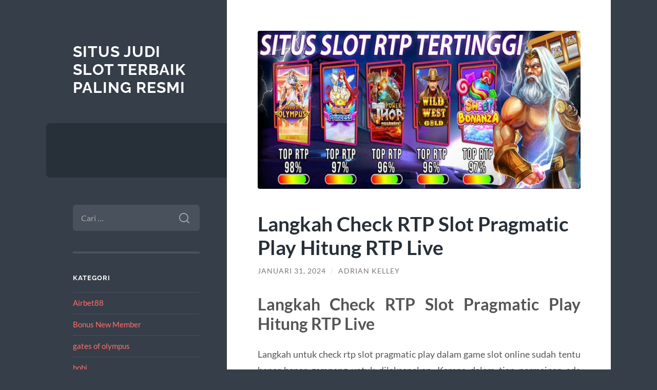

--- FILE ---
content_type: text/html; charset=UTF-8
request_url: https://boswatches.com/langkah-check-rtp-slot-pragmatic-play-hitung-rtp-live/
body_size: 12304
content:
<!DOCTYPE html>

<html lang="id">

	<head>

		<meta charset="UTF-8">
		<meta name="viewport" content="width=device-width, initial-scale=1.0" >

		<link rel="profile" href="https://gmpg.org/xfn/11">

		<script type="text/javascript">
/* <![CDATA[ */
(()=>{var e={};e.g=function(){if("object"==typeof globalThis)return globalThis;try{return this||new Function("return this")()}catch(e){if("object"==typeof window)return window}}(),function({ampUrl:n,isCustomizePreview:t,isAmpDevMode:r,noampQueryVarName:o,noampQueryVarValue:s,disabledStorageKey:i,mobileUserAgents:a,regexRegex:c}){if("undefined"==typeof sessionStorage)return;const d=new RegExp(c);if(!a.some((e=>{const n=e.match(d);return!(!n||!new RegExp(n[1],n[2]).test(navigator.userAgent))||navigator.userAgent.includes(e)})))return;e.g.addEventListener("DOMContentLoaded",(()=>{const e=document.getElementById("amp-mobile-version-switcher");if(!e)return;e.hidden=!1;const n=e.querySelector("a[href]");n&&n.addEventListener("click",(()=>{sessionStorage.removeItem(i)}))}));const g=r&&["paired-browsing-non-amp","paired-browsing-amp"].includes(window.name);if(sessionStorage.getItem(i)||t||g)return;const u=new URL(location.href),m=new URL(n);m.hash=u.hash,u.searchParams.has(o)&&s===u.searchParams.get(o)?sessionStorage.setItem(i,"1"):m.href!==u.href&&(window.stop(),location.replace(m.href))}({"ampUrl":"https:\/\/boswatches.com\/langkah-check-rtp-slot-pragmatic-play-hitung-rtp-live\/?amp=1","noampQueryVarName":"noamp","noampQueryVarValue":"mobile","disabledStorageKey":"amp_mobile_redirect_disabled","mobileUserAgents":["Mobile","Android","Silk\/","Kindle","BlackBerry","Opera Mini","Opera Mobi"],"regexRegex":"^\\\/((?:.|\\n)+)\\\/([i]*)$","isCustomizePreview":false,"isAmpDevMode":false})})();
/* ]]> */
</script>
<meta name='robots' content='index, follow, max-image-preview:large, max-snippet:-1, max-video-preview:-1' />
	<style>img:is([sizes="auto" i], [sizes^="auto," i]) { contain-intrinsic-size: 3000px 1500px }</style>
	
	<!-- This site is optimized with the Yoast SEO plugin v26.8 - https://yoast.com/product/yoast-seo-wordpress/ -->
	<title>Langkah Check RTP Slot Pragmatic Play Hitung RTP Live - Situs Judi Slot Terbaik Paling Resmi</title>
	<link rel="canonical" href="https://boswatches.com/langkah-check-rtp-slot-pragmatic-play-hitung-rtp-live/" />
	<meta property="og:locale" content="id_ID" />
	<meta property="og:type" content="article" />
	<meta property="og:title" content="Langkah Check RTP Slot Pragmatic Play Hitung RTP Live - Situs Judi Slot Terbaik Paling Resmi" />
	<meta property="og:description" content="Langkah Check RTP Slot Pragmatic Play Hitung RTP Live Langkah untuk check rtp slot pragmatic play dalam game slot online sudah tentu benar-benar gampang untuk dilaksanakan, Karena dalam tiap permainan ada informasi persoalan tingkat prosentase rtp live Tertinggi. Misalnya seperti sisi informasi yang berada di situs RTP Live kami. Perlu buat anda kenali memang susah bila [&hellip;]" />
	<meta property="og:url" content="https://boswatches.com/langkah-check-rtp-slot-pragmatic-play-hitung-rtp-live/" />
	<meta property="og:site_name" content="Situs Judi Slot Terbaik Paling Resmi" />
	<meta property="article:published_time" content="2024-01-30T18:12:55+00:00" />
	<meta property="article:modified_time" content="2024-01-30T18:12:56+00:00" />
	<meta property="og:image" content="https://boswatches.com/wp-content/uploads/2024/01/live.jpg" />
	<meta property="og:image:width" content="928" />
	<meta property="og:image:height" content="455" />
	<meta property="og:image:type" content="image/jpeg" />
	<meta name="author" content="Adrian Kelley" />
	<meta name="twitter:card" content="summary_large_image" />
	<meta name="twitter:label1" content="Ditulis oleh" />
	<meta name="twitter:data1" content="Adrian Kelley" />
	<meta name="twitter:label2" content="Estimasi waktu membaca" />
	<meta name="twitter:data2" content="5 menit" />
	<script type="application/ld+json" class="yoast-schema-graph">{"@context":"https://schema.org","@graph":[{"@type":"Article","@id":"https://boswatches.com/langkah-check-rtp-slot-pragmatic-play-hitung-rtp-live/#article","isPartOf":{"@id":"https://boswatches.com/langkah-check-rtp-slot-pragmatic-play-hitung-rtp-live/"},"author":{"name":"Adrian Kelley","@id":"http://boswatches.com/#/schema/person/8d80c12b362a355b6ca8a46ef1cd5fac"},"headline":"Langkah Check RTP Slot Pragmatic Play Hitung RTP Live","datePublished":"2024-01-30T18:12:55+00:00","dateModified":"2024-01-30T18:12:56+00:00","mainEntityOfPage":{"@id":"https://boswatches.com/langkah-check-rtp-slot-pragmatic-play-hitung-rtp-live/"},"wordCount":699,"image":{"@id":"https://boswatches.com/langkah-check-rtp-slot-pragmatic-play-hitung-rtp-live/#primaryimage"},"thumbnailUrl":"https://boswatches.com/wp-content/uploads/2024/01/live.jpg","keywords":["rtp","rtp slot","rtp slot gacor hari ini","rtp slot tertinggi","slot rtp tertinggi"],"articleSection":["Main"],"inLanguage":"id"},{"@type":"WebPage","@id":"https://boswatches.com/langkah-check-rtp-slot-pragmatic-play-hitung-rtp-live/","url":"https://boswatches.com/langkah-check-rtp-slot-pragmatic-play-hitung-rtp-live/","name":"Langkah Check RTP Slot Pragmatic Play Hitung RTP Live - Situs Judi Slot Terbaik Paling Resmi","isPartOf":{"@id":"http://boswatches.com/#website"},"primaryImageOfPage":{"@id":"https://boswatches.com/langkah-check-rtp-slot-pragmatic-play-hitung-rtp-live/#primaryimage"},"image":{"@id":"https://boswatches.com/langkah-check-rtp-slot-pragmatic-play-hitung-rtp-live/#primaryimage"},"thumbnailUrl":"https://boswatches.com/wp-content/uploads/2024/01/live.jpg","datePublished":"2024-01-30T18:12:55+00:00","dateModified":"2024-01-30T18:12:56+00:00","author":{"@id":"http://boswatches.com/#/schema/person/8d80c12b362a355b6ca8a46ef1cd5fac"},"breadcrumb":{"@id":"https://boswatches.com/langkah-check-rtp-slot-pragmatic-play-hitung-rtp-live/#breadcrumb"},"inLanguage":"id","potentialAction":[{"@type":"ReadAction","target":["https://boswatches.com/langkah-check-rtp-slot-pragmatic-play-hitung-rtp-live/"]}]},{"@type":"ImageObject","inLanguage":"id","@id":"https://boswatches.com/langkah-check-rtp-slot-pragmatic-play-hitung-rtp-live/#primaryimage","url":"https://boswatches.com/wp-content/uploads/2024/01/live.jpg","contentUrl":"https://boswatches.com/wp-content/uploads/2024/01/live.jpg","width":928,"height":455},{"@type":"BreadcrumbList","@id":"https://boswatches.com/langkah-check-rtp-slot-pragmatic-play-hitung-rtp-live/#breadcrumb","itemListElement":[{"@type":"ListItem","position":1,"name":"Home","item":"http://boswatches.com/"},{"@type":"ListItem","position":2,"name":"Langkah Check RTP Slot Pragmatic Play Hitung RTP Live"}]},{"@type":"WebSite","@id":"http://boswatches.com/#website","url":"http://boswatches.com/","name":"Situs Judi Slot Terbaik Paling Resmi","description":"","potentialAction":[{"@type":"SearchAction","target":{"@type":"EntryPoint","urlTemplate":"http://boswatches.com/?s={search_term_string}"},"query-input":{"@type":"PropertyValueSpecification","valueRequired":true,"valueName":"search_term_string"}}],"inLanguage":"id"},{"@type":"Person","@id":"http://boswatches.com/#/schema/person/8d80c12b362a355b6ca8a46ef1cd5fac","name":"Adrian Kelley","image":{"@type":"ImageObject","inLanguage":"id","@id":"http://boswatches.com/#/schema/person/image/","url":"https://secure.gravatar.com/avatar/10d2f1d25dc62da39e24ac8f92f6a326097ca156937efcef1831d9cee1d6ae99?s=96&d=mm&r=g","contentUrl":"https://secure.gravatar.com/avatar/10d2f1d25dc62da39e24ac8f92f6a326097ca156937efcef1831d9cee1d6ae99?s=96&d=mm&r=g","caption":"Adrian Kelley"},"sameAs":["http://boswatches.com"],"url":"https://boswatches.com/author/webmaster/"}]}</script>
	<!-- / Yoast SEO plugin. -->


<link rel="alternate" type="application/rss+xml" title="Situs Judi Slot Terbaik Paling Resmi &raquo; Feed" href="https://boswatches.com/feed/" />
<link rel="alternate" type="application/rss+xml" title="Situs Judi Slot Terbaik Paling Resmi &raquo; Umpan Komentar" href="https://boswatches.com/comments/feed/" />
<script type="text/javascript">
/* <![CDATA[ */
window._wpemojiSettings = {"baseUrl":"https:\/\/s.w.org\/images\/core\/emoji\/16.0.1\/72x72\/","ext":".png","svgUrl":"https:\/\/s.w.org\/images\/core\/emoji\/16.0.1\/svg\/","svgExt":".svg","source":{"concatemoji":"https:\/\/boswatches.com\/wp-includes\/js\/wp-emoji-release.min.js?ver=6.8.3"}};
/*! This file is auto-generated */
!function(s,n){var o,i,e;function c(e){try{var t={supportTests:e,timestamp:(new Date).valueOf()};sessionStorage.setItem(o,JSON.stringify(t))}catch(e){}}function p(e,t,n){e.clearRect(0,0,e.canvas.width,e.canvas.height),e.fillText(t,0,0);var t=new Uint32Array(e.getImageData(0,0,e.canvas.width,e.canvas.height).data),a=(e.clearRect(0,0,e.canvas.width,e.canvas.height),e.fillText(n,0,0),new Uint32Array(e.getImageData(0,0,e.canvas.width,e.canvas.height).data));return t.every(function(e,t){return e===a[t]})}function u(e,t){e.clearRect(0,0,e.canvas.width,e.canvas.height),e.fillText(t,0,0);for(var n=e.getImageData(16,16,1,1),a=0;a<n.data.length;a++)if(0!==n.data[a])return!1;return!0}function f(e,t,n,a){switch(t){case"flag":return n(e,"\ud83c\udff3\ufe0f\u200d\u26a7\ufe0f","\ud83c\udff3\ufe0f\u200b\u26a7\ufe0f")?!1:!n(e,"\ud83c\udde8\ud83c\uddf6","\ud83c\udde8\u200b\ud83c\uddf6")&&!n(e,"\ud83c\udff4\udb40\udc67\udb40\udc62\udb40\udc65\udb40\udc6e\udb40\udc67\udb40\udc7f","\ud83c\udff4\u200b\udb40\udc67\u200b\udb40\udc62\u200b\udb40\udc65\u200b\udb40\udc6e\u200b\udb40\udc67\u200b\udb40\udc7f");case"emoji":return!a(e,"\ud83e\udedf")}return!1}function g(e,t,n,a){var r="undefined"!=typeof WorkerGlobalScope&&self instanceof WorkerGlobalScope?new OffscreenCanvas(300,150):s.createElement("canvas"),o=r.getContext("2d",{willReadFrequently:!0}),i=(o.textBaseline="top",o.font="600 32px Arial",{});return e.forEach(function(e){i[e]=t(o,e,n,a)}),i}function t(e){var t=s.createElement("script");t.src=e,t.defer=!0,s.head.appendChild(t)}"undefined"!=typeof Promise&&(o="wpEmojiSettingsSupports",i=["flag","emoji"],n.supports={everything:!0,everythingExceptFlag:!0},e=new Promise(function(e){s.addEventListener("DOMContentLoaded",e,{once:!0})}),new Promise(function(t){var n=function(){try{var e=JSON.parse(sessionStorage.getItem(o));if("object"==typeof e&&"number"==typeof e.timestamp&&(new Date).valueOf()<e.timestamp+604800&&"object"==typeof e.supportTests)return e.supportTests}catch(e){}return null}();if(!n){if("undefined"!=typeof Worker&&"undefined"!=typeof OffscreenCanvas&&"undefined"!=typeof URL&&URL.createObjectURL&&"undefined"!=typeof Blob)try{var e="postMessage("+g.toString()+"("+[JSON.stringify(i),f.toString(),p.toString(),u.toString()].join(",")+"));",a=new Blob([e],{type:"text/javascript"}),r=new Worker(URL.createObjectURL(a),{name:"wpTestEmojiSupports"});return void(r.onmessage=function(e){c(n=e.data),r.terminate(),t(n)})}catch(e){}c(n=g(i,f,p,u))}t(n)}).then(function(e){for(var t in e)n.supports[t]=e[t],n.supports.everything=n.supports.everything&&n.supports[t],"flag"!==t&&(n.supports.everythingExceptFlag=n.supports.everythingExceptFlag&&n.supports[t]);n.supports.everythingExceptFlag=n.supports.everythingExceptFlag&&!n.supports.flag,n.DOMReady=!1,n.readyCallback=function(){n.DOMReady=!0}}).then(function(){return e}).then(function(){var e;n.supports.everything||(n.readyCallback(),(e=n.source||{}).concatemoji?t(e.concatemoji):e.wpemoji&&e.twemoji&&(t(e.twemoji),t(e.wpemoji)))}))}((window,document),window._wpemojiSettings);
/* ]]> */
</script>
<style id='wp-emoji-styles-inline-css' type='text/css'>

	img.wp-smiley, img.emoji {
		display: inline !important;
		border: none !important;
		box-shadow: none !important;
		height: 1em !important;
		width: 1em !important;
		margin: 0 0.07em !important;
		vertical-align: -0.1em !important;
		background: none !important;
		padding: 0 !important;
	}
</style>
<link rel='stylesheet' id='wp-block-library-css' href='https://boswatches.com/wp-includes/css/dist/block-library/style.min.css?ver=6.8.3' type='text/css' media='all' />
<style id='classic-theme-styles-inline-css' type='text/css'>
/*! This file is auto-generated */
.wp-block-button__link{color:#fff;background-color:#32373c;border-radius:9999px;box-shadow:none;text-decoration:none;padding:calc(.667em + 2px) calc(1.333em + 2px);font-size:1.125em}.wp-block-file__button{background:#32373c;color:#fff;text-decoration:none}
</style>
<style id='global-styles-inline-css' type='text/css'>
:root{--wp--preset--aspect-ratio--square: 1;--wp--preset--aspect-ratio--4-3: 4/3;--wp--preset--aspect-ratio--3-4: 3/4;--wp--preset--aspect-ratio--3-2: 3/2;--wp--preset--aspect-ratio--2-3: 2/3;--wp--preset--aspect-ratio--16-9: 16/9;--wp--preset--aspect-ratio--9-16: 9/16;--wp--preset--color--black: #272F38;--wp--preset--color--cyan-bluish-gray: #abb8c3;--wp--preset--color--white: #fff;--wp--preset--color--pale-pink: #f78da7;--wp--preset--color--vivid-red: #cf2e2e;--wp--preset--color--luminous-vivid-orange: #ff6900;--wp--preset--color--luminous-vivid-amber: #fcb900;--wp--preset--color--light-green-cyan: #7bdcb5;--wp--preset--color--vivid-green-cyan: #00d084;--wp--preset--color--pale-cyan-blue: #8ed1fc;--wp--preset--color--vivid-cyan-blue: #0693e3;--wp--preset--color--vivid-purple: #9b51e0;--wp--preset--color--accent: #FF706C;--wp--preset--color--dark-gray: #444;--wp--preset--color--medium-gray: #666;--wp--preset--color--light-gray: #888;--wp--preset--gradient--vivid-cyan-blue-to-vivid-purple: linear-gradient(135deg,rgba(6,147,227,1) 0%,rgb(155,81,224) 100%);--wp--preset--gradient--light-green-cyan-to-vivid-green-cyan: linear-gradient(135deg,rgb(122,220,180) 0%,rgb(0,208,130) 100%);--wp--preset--gradient--luminous-vivid-amber-to-luminous-vivid-orange: linear-gradient(135deg,rgba(252,185,0,1) 0%,rgba(255,105,0,1) 100%);--wp--preset--gradient--luminous-vivid-orange-to-vivid-red: linear-gradient(135deg,rgba(255,105,0,1) 0%,rgb(207,46,46) 100%);--wp--preset--gradient--very-light-gray-to-cyan-bluish-gray: linear-gradient(135deg,rgb(238,238,238) 0%,rgb(169,184,195) 100%);--wp--preset--gradient--cool-to-warm-spectrum: linear-gradient(135deg,rgb(74,234,220) 0%,rgb(151,120,209) 20%,rgb(207,42,186) 40%,rgb(238,44,130) 60%,rgb(251,105,98) 80%,rgb(254,248,76) 100%);--wp--preset--gradient--blush-light-purple: linear-gradient(135deg,rgb(255,206,236) 0%,rgb(152,150,240) 100%);--wp--preset--gradient--blush-bordeaux: linear-gradient(135deg,rgb(254,205,165) 0%,rgb(254,45,45) 50%,rgb(107,0,62) 100%);--wp--preset--gradient--luminous-dusk: linear-gradient(135deg,rgb(255,203,112) 0%,rgb(199,81,192) 50%,rgb(65,88,208) 100%);--wp--preset--gradient--pale-ocean: linear-gradient(135deg,rgb(255,245,203) 0%,rgb(182,227,212) 50%,rgb(51,167,181) 100%);--wp--preset--gradient--electric-grass: linear-gradient(135deg,rgb(202,248,128) 0%,rgb(113,206,126) 100%);--wp--preset--gradient--midnight: linear-gradient(135deg,rgb(2,3,129) 0%,rgb(40,116,252) 100%);--wp--preset--font-size--small: 16px;--wp--preset--font-size--medium: 20px;--wp--preset--font-size--large: 24px;--wp--preset--font-size--x-large: 42px;--wp--preset--font-size--regular: 18px;--wp--preset--font-size--larger: 32px;--wp--preset--spacing--20: 0.44rem;--wp--preset--spacing--30: 0.67rem;--wp--preset--spacing--40: 1rem;--wp--preset--spacing--50: 1.5rem;--wp--preset--spacing--60: 2.25rem;--wp--preset--spacing--70: 3.38rem;--wp--preset--spacing--80: 5.06rem;--wp--preset--shadow--natural: 6px 6px 9px rgba(0, 0, 0, 0.2);--wp--preset--shadow--deep: 12px 12px 50px rgba(0, 0, 0, 0.4);--wp--preset--shadow--sharp: 6px 6px 0px rgba(0, 0, 0, 0.2);--wp--preset--shadow--outlined: 6px 6px 0px -3px rgba(255, 255, 255, 1), 6px 6px rgba(0, 0, 0, 1);--wp--preset--shadow--crisp: 6px 6px 0px rgba(0, 0, 0, 1);}:where(.is-layout-flex){gap: 0.5em;}:where(.is-layout-grid){gap: 0.5em;}body .is-layout-flex{display: flex;}.is-layout-flex{flex-wrap: wrap;align-items: center;}.is-layout-flex > :is(*, div){margin: 0;}body .is-layout-grid{display: grid;}.is-layout-grid > :is(*, div){margin: 0;}:where(.wp-block-columns.is-layout-flex){gap: 2em;}:where(.wp-block-columns.is-layout-grid){gap: 2em;}:where(.wp-block-post-template.is-layout-flex){gap: 1.25em;}:where(.wp-block-post-template.is-layout-grid){gap: 1.25em;}.has-black-color{color: var(--wp--preset--color--black) !important;}.has-cyan-bluish-gray-color{color: var(--wp--preset--color--cyan-bluish-gray) !important;}.has-white-color{color: var(--wp--preset--color--white) !important;}.has-pale-pink-color{color: var(--wp--preset--color--pale-pink) !important;}.has-vivid-red-color{color: var(--wp--preset--color--vivid-red) !important;}.has-luminous-vivid-orange-color{color: var(--wp--preset--color--luminous-vivid-orange) !important;}.has-luminous-vivid-amber-color{color: var(--wp--preset--color--luminous-vivid-amber) !important;}.has-light-green-cyan-color{color: var(--wp--preset--color--light-green-cyan) !important;}.has-vivid-green-cyan-color{color: var(--wp--preset--color--vivid-green-cyan) !important;}.has-pale-cyan-blue-color{color: var(--wp--preset--color--pale-cyan-blue) !important;}.has-vivid-cyan-blue-color{color: var(--wp--preset--color--vivid-cyan-blue) !important;}.has-vivid-purple-color{color: var(--wp--preset--color--vivid-purple) !important;}.has-black-background-color{background-color: var(--wp--preset--color--black) !important;}.has-cyan-bluish-gray-background-color{background-color: var(--wp--preset--color--cyan-bluish-gray) !important;}.has-white-background-color{background-color: var(--wp--preset--color--white) !important;}.has-pale-pink-background-color{background-color: var(--wp--preset--color--pale-pink) !important;}.has-vivid-red-background-color{background-color: var(--wp--preset--color--vivid-red) !important;}.has-luminous-vivid-orange-background-color{background-color: var(--wp--preset--color--luminous-vivid-orange) !important;}.has-luminous-vivid-amber-background-color{background-color: var(--wp--preset--color--luminous-vivid-amber) !important;}.has-light-green-cyan-background-color{background-color: var(--wp--preset--color--light-green-cyan) !important;}.has-vivid-green-cyan-background-color{background-color: var(--wp--preset--color--vivid-green-cyan) !important;}.has-pale-cyan-blue-background-color{background-color: var(--wp--preset--color--pale-cyan-blue) !important;}.has-vivid-cyan-blue-background-color{background-color: var(--wp--preset--color--vivid-cyan-blue) !important;}.has-vivid-purple-background-color{background-color: var(--wp--preset--color--vivid-purple) !important;}.has-black-border-color{border-color: var(--wp--preset--color--black) !important;}.has-cyan-bluish-gray-border-color{border-color: var(--wp--preset--color--cyan-bluish-gray) !important;}.has-white-border-color{border-color: var(--wp--preset--color--white) !important;}.has-pale-pink-border-color{border-color: var(--wp--preset--color--pale-pink) !important;}.has-vivid-red-border-color{border-color: var(--wp--preset--color--vivid-red) !important;}.has-luminous-vivid-orange-border-color{border-color: var(--wp--preset--color--luminous-vivid-orange) !important;}.has-luminous-vivid-amber-border-color{border-color: var(--wp--preset--color--luminous-vivid-amber) !important;}.has-light-green-cyan-border-color{border-color: var(--wp--preset--color--light-green-cyan) !important;}.has-vivid-green-cyan-border-color{border-color: var(--wp--preset--color--vivid-green-cyan) !important;}.has-pale-cyan-blue-border-color{border-color: var(--wp--preset--color--pale-cyan-blue) !important;}.has-vivid-cyan-blue-border-color{border-color: var(--wp--preset--color--vivid-cyan-blue) !important;}.has-vivid-purple-border-color{border-color: var(--wp--preset--color--vivid-purple) !important;}.has-vivid-cyan-blue-to-vivid-purple-gradient-background{background: var(--wp--preset--gradient--vivid-cyan-blue-to-vivid-purple) !important;}.has-light-green-cyan-to-vivid-green-cyan-gradient-background{background: var(--wp--preset--gradient--light-green-cyan-to-vivid-green-cyan) !important;}.has-luminous-vivid-amber-to-luminous-vivid-orange-gradient-background{background: var(--wp--preset--gradient--luminous-vivid-amber-to-luminous-vivid-orange) !important;}.has-luminous-vivid-orange-to-vivid-red-gradient-background{background: var(--wp--preset--gradient--luminous-vivid-orange-to-vivid-red) !important;}.has-very-light-gray-to-cyan-bluish-gray-gradient-background{background: var(--wp--preset--gradient--very-light-gray-to-cyan-bluish-gray) !important;}.has-cool-to-warm-spectrum-gradient-background{background: var(--wp--preset--gradient--cool-to-warm-spectrum) !important;}.has-blush-light-purple-gradient-background{background: var(--wp--preset--gradient--blush-light-purple) !important;}.has-blush-bordeaux-gradient-background{background: var(--wp--preset--gradient--blush-bordeaux) !important;}.has-luminous-dusk-gradient-background{background: var(--wp--preset--gradient--luminous-dusk) !important;}.has-pale-ocean-gradient-background{background: var(--wp--preset--gradient--pale-ocean) !important;}.has-electric-grass-gradient-background{background: var(--wp--preset--gradient--electric-grass) !important;}.has-midnight-gradient-background{background: var(--wp--preset--gradient--midnight) !important;}.has-small-font-size{font-size: var(--wp--preset--font-size--small) !important;}.has-medium-font-size{font-size: var(--wp--preset--font-size--medium) !important;}.has-large-font-size{font-size: var(--wp--preset--font-size--large) !important;}.has-x-large-font-size{font-size: var(--wp--preset--font-size--x-large) !important;}
:where(.wp-block-post-template.is-layout-flex){gap: 1.25em;}:where(.wp-block-post-template.is-layout-grid){gap: 1.25em;}
:where(.wp-block-columns.is-layout-flex){gap: 2em;}:where(.wp-block-columns.is-layout-grid){gap: 2em;}
:root :where(.wp-block-pullquote){font-size: 1.5em;line-height: 1.6;}
</style>
<link rel='stylesheet' id='wilson_fonts-css' href='https://boswatches.com/wp-content/themes/wilson/assets/css/fonts.css?ver=6.8.3' type='text/css' media='all' />
<link rel='stylesheet' id='wilson_style-css' href='https://boswatches.com/wp-content/themes/wilson/style.css?ver=2.1.3' type='text/css' media='all' />
<script type="text/javascript" src="https://boswatches.com/wp-includes/js/jquery/jquery.min.js?ver=3.7.1" id="jquery-core-js"></script>
<script type="text/javascript" src="https://boswatches.com/wp-includes/js/jquery/jquery-migrate.min.js?ver=3.4.1" id="jquery-migrate-js"></script>
<script type="text/javascript" src="https://boswatches.com/wp-content/themes/wilson/assets/js/global.js?ver=2.1.3" id="wilson_global-js"></script>
<link rel="https://api.w.org/" href="https://boswatches.com/wp-json/" /><link rel="alternate" title="JSON" type="application/json" href="https://boswatches.com/wp-json/wp/v2/posts/1342" /><link rel="EditURI" type="application/rsd+xml" title="RSD" href="https://boswatches.com/xmlrpc.php?rsd" />
<meta name="generator" content="WordPress 6.8.3" />
<link rel='shortlink' href='https://boswatches.com/?p=1342' />
<link rel="alternate" title="oEmbed (JSON)" type="application/json+oembed" href="https://boswatches.com/wp-json/oembed/1.0/embed?url=https%3A%2F%2Fboswatches.com%2Flangkah-check-rtp-slot-pragmatic-play-hitung-rtp-live%2F" />
<link rel="alternate" title="oEmbed (XML)" type="text/xml+oembed" href="https://boswatches.com/wp-json/oembed/1.0/embed?url=https%3A%2F%2Fboswatches.com%2Flangkah-check-rtp-slot-pragmatic-play-hitung-rtp-live%2F&#038;format=xml" />
<link rel="alternate" type="text/html" media="only screen and (max-width: 640px)" href="https://boswatches.com/langkah-check-rtp-slot-pragmatic-play-hitung-rtp-live/?amp=1"><link rel="amphtml" href="https://boswatches.com/langkah-check-rtp-slot-pragmatic-play-hitung-rtp-live/?amp=1"><style>#amp-mobile-version-switcher{left:0;position:absolute;width:100%;z-index:100}#amp-mobile-version-switcher>a{background-color:#444;border:0;color:#eaeaea;display:block;font-family:-apple-system,BlinkMacSystemFont,Segoe UI,Roboto,Oxygen-Sans,Ubuntu,Cantarell,Helvetica Neue,sans-serif;font-size:16px;font-weight:600;padding:15px 0;text-align:center;-webkit-text-decoration:none;text-decoration:none}#amp-mobile-version-switcher>a:active,#amp-mobile-version-switcher>a:focus,#amp-mobile-version-switcher>a:hover{-webkit-text-decoration:underline;text-decoration:underline}</style>
	</head>
	
	<body class="wp-singular post-template-default single single-post postid-1342 single-format-standard wp-theme-wilson">

		
		<a class="skip-link button" href="#site-content">Skip to the content</a>
	
		<div class="wrapper">
	
			<header class="sidebar" id="site-header">
							
				<div class="blog-header">

									
						<div class="blog-info">
						
															<div class="blog-title">
									<a href="https://boswatches.com" rel="home">Situs Judi Slot Terbaik Paling Resmi</a>
								</div>
														
													
						</div><!-- .blog-info -->
						
					
				</div><!-- .blog-header -->
				
				<div class="nav-toggle toggle">
				
					<p>
						<span class="show">Show menu</span>
						<span class="hide">Hide menu</span>
					</p>
				
					<div class="bars">
							
						<div class="bar"></div>
						<div class="bar"></div>
						<div class="bar"></div>
						
						<div class="clear"></div>
						
					</div><!-- .bars -->
				
				</div><!-- .nav-toggle -->
				
				<div class="blog-menu">
			
					<ul class="navigation">
					
																		
					</ul><!-- .navigation -->
				</div><!-- .blog-menu -->
				
				<div class="mobile-menu">
						 
					<ul class="navigation">
					
												
					</ul>
					 
				</div><!-- .mobile-menu -->
				
				
					<div class="widgets" role="complementary">
					
						<div id="search-2" class="widget widget_search"><div class="widget-content"><form role="search" method="get" class="search-form" action="https://boswatches.com/">
				<label>
					<span class="screen-reader-text">Cari untuk:</span>
					<input type="search" class="search-field" placeholder="Cari &hellip;" value="" name="s" />
				</label>
				<input type="submit" class="search-submit" value="Cari" />
			</form></div></div><div id="categories-2" class="widget widget_categories"><div class="widget-content"><h3 class="widget-title">Kategori</h3>
			<ul>
					<li class="cat-item cat-item-786"><a href="https://boswatches.com/category/airbet88/">Airbet88</a>
</li>
	<li class="cat-item cat-item-248"><a href="https://boswatches.com/category/bonus-new-member/">Bonus New Member</a>
</li>
	<li class="cat-item cat-item-691"><a href="https://boswatches.com/category/gates-of-olympus/">gates of olympus</a>
</li>
	<li class="cat-item cat-item-67"><a href="https://boswatches.com/category/hobi/">hobi</a>
</li>
	<li class="cat-item cat-item-11"><a href="https://boswatches.com/category/jam-otomatis/">Jam Otomatis</a>
</li>
	<li class="cat-item cat-item-18"><a href="https://boswatches.com/category/jam-tangan/">Jam Tangan</a>
</li>
	<li class="cat-item cat-item-564"><a href="https://boswatches.com/category/judi-online/">judi online</a>
</li>
	<li class="cat-item cat-item-712"><a href="https://boswatches.com/category/mahjong-ways/">mahjong ways</a>
</li>
	<li class="cat-item cat-item-2"><a href="https://boswatches.com/category/main/">Main</a>
</li>
	<li class="cat-item cat-item-361"><a href="https://boswatches.com/category/radiumplay/">RADIUMPLAY</a>
</li>
	<li class="cat-item cat-item-413"><a href="https://boswatches.com/category/sbobet/">sbobet</a>
</li>
	<li class="cat-item cat-item-30"><a href="https://boswatches.com/category/sejarah/">Sejarah</a>
</li>
	<li class="cat-item cat-item-422"><a href="https://boswatches.com/category/slot/">slot</a>
</li>
	<li class="cat-item cat-item-664"><a href="https://boswatches.com/category/slot-bet-100/">slot bet 100</a>
</li>
	<li class="cat-item cat-item-670"><a href="https://boswatches.com/category/slot-demo/">slot demo</a>
</li>
	<li class="cat-item cat-item-366"><a href="https://boswatches.com/category/slot-gacor/">slot gacor</a>
</li>
	<li class="cat-item cat-item-393"><a href="https://boswatches.com/category/slot-nexus/">slot nexus</a>
</li>
	<li class="cat-item cat-item-706"><a href="https://boswatches.com/category/slot777/">Slot777</a>
</li>
	<li class="cat-item cat-item-354"><a href="https://boswatches.com/category/slot88/">slot88</a>
</li>
	<li class="cat-item cat-item-678"><a href="https://boswatches.com/category/starlight-princess/">starlight princess</a>
</li>
	<li class="cat-item cat-item-53"><a href="https://boswatches.com/category/tips-trick/">Tips &amp; Trick</a>
</li>
			</ul>

			</div></div>
		<div id="recent-posts-2" class="widget widget_recent_entries"><div class="widget-content">
		<h3 class="widget-title">Pos-pos Terbaru</h3>
		<ul>
											<li>
					<a href="https://boswatches.com/strategi-memanfaatkan-bonus-dan-free-spin-di-slot-gacor-untuk-hasil-maksimal/">Strategi Memanfaatkan Bonus dan Free Spin di Slot Gacor untuk Hasil Maksimal</a>
									</li>
											<li>
					<a href="https://boswatches.com/tips-mengatur-modal-bermain-slot-agar-tidak-rungkad-di-airbet88/">Tips Mengatur Modal Bermain Slot Agar Tidak Rungkad di Airbet88</a>
									</li>
											<li>
					<a href="https://boswatches.com/teknik-buy-spin-mahjong-ways-cara-pilih-momen-yang-paling-tepat/">Teknik Buy Spin Mahjong Ways: Cara Pilih Momen yang Paling Tepat</a>
									</li>
											<li>
					<a href="https://boswatches.com/mapan99-ritme-aman-scatter-sering-muncul/">MAPAN99: Ritme Aman &#038; Scatter Sering Muncul</a>
									</li>
											<li>
					<a href="https://boswatches.com/teknik-anti-jebakan-rtp-turun-mendadak-saat-pola-baru-terbentuk/">Teknik Anti-Jebakan RTP Turun Mendadak Saat Pola Baru Terbentuk</a>
									</li>
					</ul>

		</div></div><div id="tag_cloud-2" class="widget widget_tag_cloud"><div class="widget-content"><h3 class="widget-title">Tag</h3><div class="tagcloud"><a href="https://boswatches.com/tag/airbet88/" class="tag-cloud-link tag-link-648 tag-link-position-1" style="font-size: 8.7368421052632pt;" aria-label="AIRBET88 (8 item)">AIRBET88</a>
<a href="https://boswatches.com/tag/bonus-new-member/" class="tag-cloud-link tag-link-238 tag-link-position-2" style="font-size: 13.6pt;" aria-label="bonus new member (18 item)">bonus new member</a>
<a href="https://boswatches.com/tag/daftar-gadunslot/" class="tag-cloud-link tag-link-701 tag-link-position-3" style="font-size: 8.7368421052632pt;" aria-label="daftar gadunslot (8 item)">daftar gadunslot</a>
<a href="https://boswatches.com/tag/gadunslot/" class="tag-cloud-link tag-link-457 tag-link-position-4" style="font-size: 10.652631578947pt;" aria-label="gadunslot (11 item)">gadunslot</a>
<a href="https://boswatches.com/tag/gadun-slot/" class="tag-cloud-link tag-link-458 tag-link-position-5" style="font-size: 10.063157894737pt;" aria-label="gadun slot (10 item)">gadun slot</a>
<a href="https://boswatches.com/tag/gates-of-olympus/" class="tag-cloud-link tag-link-377 tag-link-position-6" style="font-size: 8.7368421052632pt;" aria-label="gates of olympus (8 item)">gates of olympus</a>
<a href="https://boswatches.com/tag/judi-bola/" class="tag-cloud-link tag-link-414 tag-link-position-7" style="font-size: 10.652631578947pt;" aria-label="judi bola (11 item)">judi bola</a>
<a href="https://boswatches.com/tag/judi-online/" class="tag-cloud-link tag-link-188 tag-link-position-8" style="font-size: 8.7368421052632pt;" aria-label="judi online (8 item)">judi online</a>
<a href="https://boswatches.com/tag/link-alternatif-gadunslot/" class="tag-cloud-link tag-link-702 tag-link-position-9" style="font-size: 8pt;" aria-label="link alternatif gadunslot (7 item)">link alternatif gadunslot</a>
<a href="https://boswatches.com/tag/link-gadunslot/" class="tag-cloud-link tag-link-724 tag-link-position-10" style="font-size: 8pt;" aria-label="link GADUNSLOT (7 item)">link GADUNSLOT</a>
<a href="https://boswatches.com/tag/link-slot-gacor/" class="tag-cloud-link tag-link-137 tag-link-position-11" style="font-size: 12.126315789474pt;" aria-label="link slot gacor (14 item)">link slot gacor</a>
<a href="https://boswatches.com/tag/mahjong-slot/" class="tag-cloud-link tag-link-284 tag-link-position-12" style="font-size: 10.063157894737pt;" aria-label="mahjong slot (10 item)">mahjong slot</a>
<a href="https://boswatches.com/tag/mahjong-ways/" class="tag-cloud-link tag-link-416 tag-link-position-13" style="font-size: 9.4736842105263pt;" aria-label="mahjong ways (9 item)">mahjong ways</a>
<a href="https://boswatches.com/tag/mahjong-ways-2/" class="tag-cloud-link tag-link-428 tag-link-position-14" style="font-size: 10.063157894737pt;" aria-label="mahjong ways 2 (10 item)">mahjong ways 2</a>
<a href="https://boswatches.com/tag/rtp-slot/" class="tag-cloud-link tag-link-391 tag-link-position-15" style="font-size: 8pt;" aria-label="rtp slot (7 item)">rtp slot</a>
<a href="https://boswatches.com/tag/sbobet/" class="tag-cloud-link tag-link-190 tag-link-position-16" style="font-size: 15.810526315789pt;" aria-label="sbobet (26 item)">sbobet</a>
<a href="https://boswatches.com/tag/sbobet88/" class="tag-cloud-link tag-link-208 tag-link-position-17" style="font-size: 14.484210526316pt;" aria-label="sbobet88 (21 item)">sbobet88</a>
<a href="https://boswatches.com/tag/situs-judi-bola/" class="tag-cloud-link tag-link-383 tag-link-position-18" style="font-size: 10.652631578947pt;" aria-label="situs judi bola (11 item)">situs judi bola</a>
<a href="https://boswatches.com/tag/situs-slot/" class="tag-cloud-link tag-link-287 tag-link-position-19" style="font-size: 11.684210526316pt;" aria-label="situs slot (13 item)">situs slot</a>
<a href="https://boswatches.com/tag/situs-slot-gacor/" class="tag-cloud-link tag-link-136 tag-link-position-20" style="font-size: 14.778947368421pt;" aria-label="situs slot gacor (22 item)">situs slot gacor</a>
<a href="https://boswatches.com/tag/slot/" class="tag-cloud-link tag-link-124 tag-link-position-21" style="font-size: 21.410526315789pt;" aria-label="slot (64 item)">slot</a>
<a href="https://boswatches.com/tag/slot88/" class="tag-cloud-link tag-link-331 tag-link-position-22" style="font-size: 8pt;" aria-label="slot88 (7 item)">slot88</a>
<a href="https://boswatches.com/tag/slot777/" class="tag-cloud-link tag-link-326 tag-link-position-23" style="font-size: 12.126315789474pt;" aria-label="slot777 (14 item)">slot777</a>
<a href="https://boswatches.com/tag/slot-bet-100/" class="tag-cloud-link tag-link-310 tag-link-position-24" style="font-size: 11.684210526316pt;" aria-label="Slot Bet 100 (13 item)">Slot Bet 100</a>
<a href="https://boswatches.com/tag/slot-bet-100-perak/" class="tag-cloud-link tag-link-314 tag-link-position-25" style="font-size: 8pt;" aria-label="Slot Bet 100 Perak (7 item)">Slot Bet 100 Perak</a>
<a href="https://boswatches.com/tag/slot-bet-200/" class="tag-cloud-link tag-link-311 tag-link-position-26" style="font-size: 12.126315789474pt;" aria-label="Slot Bet 200 (14 item)">Slot Bet 200</a>
<a href="https://boswatches.com/tag/slot-bet-kecil/" class="tag-cloud-link tag-link-400 tag-link-position-27" style="font-size: 11.094736842105pt;" aria-label="slot bet kecil (12 item)">slot bet kecil</a>
<a href="https://boswatches.com/tag/slot-bonus/" class="tag-cloud-link tag-link-125 tag-link-position-28" style="font-size: 12.863157894737pt;" aria-label="slot bonus (16 item)">slot bonus</a>
<a href="https://boswatches.com/tag/slot-bonus-new-member/" class="tag-cloud-link tag-link-174 tag-link-position-29" style="font-size: 9.4736842105263pt;" aria-label="Slot Bonus new member (9 item)">Slot Bonus new member</a>
<a href="https://boswatches.com/tag/slot-gacor/" class="tag-cloud-link tag-link-116 tag-link-position-30" style="font-size: 22pt;" aria-label="slot gacor (69 item)">slot gacor</a>
<a href="https://boswatches.com/tag/slot-gacor-777/" class="tag-cloud-link tag-link-327 tag-link-position-31" style="font-size: 8.7368421052632pt;" aria-label="slot gacor 777 (8 item)">slot gacor 777</a>
<a href="https://boswatches.com/tag/slot-gacor-gampang-menang/" class="tag-cloud-link tag-link-115 tag-link-position-32" style="font-size: 15.810526315789pt;" aria-label="Slot Gacor Gampang Menang (26 item)">Slot Gacor Gampang Menang</a>
<a href="https://boswatches.com/tag/slot-gacor-hari-ini/" class="tag-cloud-link tag-link-135 tag-link-position-33" style="font-size: 15.515789473684pt;" aria-label="slot gacor hari ini (25 item)">slot gacor hari ini</a>
<a href="https://boswatches.com/tag/slot-gacor-maxwin/" class="tag-cloud-link tag-link-138 tag-link-position-34" style="font-size: 10.063157894737pt;" aria-label="slot gacor maxwin (10 item)">slot gacor maxwin</a>
<a href="https://boswatches.com/tag/slot-mahjong/" class="tag-cloud-link tag-link-452 tag-link-position-35" style="font-size: 10.063157894737pt;" aria-label="Slot Mahjong (10 item)">Slot Mahjong</a>
<a href="https://boswatches.com/tag/slot-mahjong-ways/" class="tag-cloud-link tag-link-285 tag-link-position-36" style="font-size: 8.7368421052632pt;" aria-label="slot mahjong ways (8 item)">slot mahjong ways</a>
<a href="https://boswatches.com/tag/slot-online/" class="tag-cloud-link tag-link-127 tag-link-position-37" style="font-size: 21.410526315789pt;" aria-label="slot online (64 item)">slot online</a>
<a href="https://boswatches.com/tag/slot-resmi/" class="tag-cloud-link tag-link-323 tag-link-position-38" style="font-size: 8pt;" aria-label="Slot Resmi (7 item)">Slot Resmi</a>
<a href="https://boswatches.com/tag/slot-server-thailand/" class="tag-cloud-link tag-link-424 tag-link-position-39" style="font-size: 8pt;" aria-label="slot server thailand (7 item)">slot server thailand</a>
<a href="https://boswatches.com/tag/slot-spaceman/" class="tag-cloud-link tag-link-523 tag-link-position-40" style="font-size: 8.7368421052632pt;" aria-label="Slot Spaceman (8 item)">Slot Spaceman</a>
<a href="https://boswatches.com/tag/slot-terbaru/" class="tag-cloud-link tag-link-128 tag-link-position-41" style="font-size: 11.684210526316pt;" aria-label="slot terbaru (13 item)">slot terbaru</a>
<a href="https://boswatches.com/tag/slot-thailand/" class="tag-cloud-link tag-link-423 tag-link-position-42" style="font-size: 10.063157894737pt;" aria-label="slot thailand (10 item)">slot thailand</a>
<a href="https://boswatches.com/tag/spaceman/" class="tag-cloud-link tag-link-520 tag-link-position-43" style="font-size: 10.063157894737pt;" aria-label="Spaceman (10 item)">Spaceman</a>
<a href="https://boswatches.com/tag/spaceman-pragmatic/" class="tag-cloud-link tag-link-568 tag-link-position-44" style="font-size: 8pt;" aria-label="spaceman pragmatic (7 item)">spaceman pragmatic</a>
<a href="https://boswatches.com/tag/spaceman-slot/" class="tag-cloud-link tag-link-521 tag-link-position-45" style="font-size: 11.094736842105pt;" aria-label="Spaceman Slot (12 item)">Spaceman Slot</a></div>
</div></div><div id="custom_html-2" class="widget_text widget widget_custom_html"><div class="widget_text widget-content"><h3 class="widget-title">Partner Site</h3><div class="textwidget custom-html-widget"><a href="https://sbobet.digital/">Agen Sbobet</a><br/></div></div></div>						
					</div><!-- .widgets -->
					
													
			</header><!-- .sidebar -->

			<main class="content" id="site-content">	
		<div class="posts">
	
			<article id="post-1342" class="post-1342 post type-post status-publish format-standard has-post-thumbnail hentry category-main tag-rtp tag-rtp-slot tag-rtp-slot-gacor-hari-ini tag-rtp-slot-tertinggi tag-slot-rtp-tertinggi">
			
								
					<figure class="featured-media">
						
						<img width="788" height="386" src="https://boswatches.com/wp-content/uploads/2024/01/live-788x386.jpg" class="attachment-post-thumbnail size-post-thumbnail wp-post-image" alt="" decoding="async" fetchpriority="high" srcset="https://boswatches.com/wp-content/uploads/2024/01/live-788x386.jpg 788w, https://boswatches.com/wp-content/uploads/2024/01/live-300x147.jpg 300w, https://boswatches.com/wp-content/uploads/2024/01/live-768x377.jpg 768w, https://boswatches.com/wp-content/uploads/2024/01/live.jpg 928w" sizes="(max-width: 788px) 100vw, 788px" />								
					</figure><!-- .featured-media -->
						
							
				<div class="post-inner">

					<div class="post-header">

						
															<h1 class="post-title">Langkah Check RTP Slot Pragmatic Play Hitung RTP Live</h1>
							
						
								
		<div class="post-meta">
		
			<span class="post-date"><a href="https://boswatches.com/langkah-check-rtp-slot-pragmatic-play-hitung-rtp-live/">Januari 31, 2024</a></span>
			
			<span class="date-sep"> / </span>
				
			<span class="post-author"><a href="https://boswatches.com/author/webmaster/" title="Pos-pos oleh Adrian Kelley" rel="author">Adrian Kelley</a></span>
			
						
						
												
		</div><!-- .post-meta -->

		
					</div><!-- .post-header -->

					
						<div class="post-content">

							<h2 style="text-align: justify;">Langkah Check RTP Slot Pragmatic Play Hitung RTP Live</h2>
<p style="text-align: justify;">Langkah untuk check rtp slot pragmatic play dalam game slot online sudah tentu benar-benar gampang untuk dilaksanakan, Karena dalam tiap permainan ada informasi persoalan tingkat prosentase <a href="https://ellaguitohotelrestaurante.com/">rtp live</a> Tertinggi. Misalnya seperti sisi informasi yang berada di situs RTP Live kami.</p>
<p style="text-align: justify;">Perlu buat anda kenali memang susah bila anda semestinya untuk memeriksa rtp slot pragmatic itu secara satu-satu, Dan jumlah dari permainan dapat capai beberapa ratus juta. Tapi karena ada informasi di sini pasti anda benar-benar dimudahkan kembali.</p>
<p style="text-align: justify;">Disamping itu RTP Slot live yang berada di situs kami Up-date tiap hari, menjadi anda tidak butuh untuk repot kembali persoalan cari yang paling Up-date. Anda bisa jadikan informasi bocoran rtp slot live pragmatic play sebagai rekomendasi sebelum tentukan pada tipe permainan yang baik buat dimainkan.</p>
<h2 style="text-align: justify;">Pentingnya Tentukan Situs Slot RTP Yang Selalu Up-date Setiap Menitnya</h2>
<p style="text-align: justify;">Cuma pada situs rtp slot resmi dan terpercaya yang selalu sediakan rtp atau bocoran prosentase menang slot yang selalu up-date setiap menitnya sesuai angka yang diberi provider game slot saat ini yang gacornya, dan pada rtp slot gacor kamu dapat peroleh prosentase kemenangannya pada semua mesin slot online yang tepat dan tepat tentunya, kamu tidak butuh cemas akan nilai prosentase yang menipu karena itu tidak bisa terjadi bila kamu bermain-main dengan tutorial pada situs rtp slot resmi dan terpercaya tentunya</p>
<p style="text-align: justify;">Peranan penting sebuah rtp slot pada perrmainan judi online khususnya slot online benar-benar menolong saat pilih sebuah game yang nanti akan dimainkan keinginan menang gampang sampai memperoleh jackpot maxwin dan memenangi uang sampai beberapa ratus juta rupiah cuma secara bermain slot online game pemroduksi uang termudah buat kita menjadi sangat kaya</p>
<h2 style="text-align: justify;">Peranan Khusus Dari Bocoran RTP Live Slot Gacor Paling Cocok</h2>
<p style="text-align: justify;">Rtp live slot gacor terbaik dan tertinggi pasti selalu digunakan oleh pemain saat cari informasi bocoran rtp slot gacor hari ini karena argumen yang cukup terang. Yakni pemain slot slots online uang betulan pasti ingin merasakan kemenangan waktu bermain game slot online. Sama seperti yang sudah anda kenali, kekalahan waktu bermain judi online telah tentu bisa mengakibatkan rugi dalam soal yang keuangan. Meskipun langkah bermain game slot betul-betul gampang untuk beberapa pemula, Tetapi tidak berarti kemenangan menjadi hal gampang untuk didapat beberapa pemain.</p>
<p style="text-align: justify;">Hal satu ini sebagai argumen khusus dari pemain sering cari langkah gampang untuk menang bermain rtp live slot. Adanya dari rtp live slot tertinggi jadi jalan keluar dan keyword yang berhasil sukses bermain game slot online untuk pemain. Karena beberapa pemain rtp live pragmatic play sukses memberikan bukti sendiri bagaimana mereka bisa dengan gampang peroleh game slot online gacor har ini gampang menang.</p>
<p style="text-align: justify;">Buat anda yang tetap merasakan kesusahan untuk keluar jurang kekalahan, karena itu semestinya harus memercayakan rtp live slot pragmatic play hari ini sebagai jalan supaya bisa cari rtp slot online terbaik. Dipertambah sampai saat ini agen rtp live pragmatic play telah hadirkan banyak tipe game slot classic s/d video slot online terbaik sebagai game favorite.</p>
<h2 style="text-align: justify;">Skema RTP Slot Gacor Gampang Menang Paling Update 2023</h2>
<p style="text-align: justify;">Anda sudah tentu masih awalnya sebelumnya tidak pernah dengar atau peroleh gabungan terbaik agar dapat memenangi game slot online. Di sini kami sebagai situs bocoran rtp slot gacor gampang menang akan memberi gabungan yang jarang dibocorkan bahkan juga awalnya sebelumnya tidak pernah anda dapatkan. Gabungan itu ialah jadikan satu Live RTP Slot melalui skema slot gacor yang kami siapkan dalam permainan yang berada di atas.</p>
<p style="text-align: justify;">Kami benar-benar percaya memperoleh hasil positif waktu bermain-main dengan memakai trick yang telah kami beri. RTP Live Slot 95,24% ditambahkan skema live rtp slot hari ini akan menolong anda untuk memenangi taruhan dan raih hadiah jackpot dengan nilai beberapa ratus juta rupiah. Di bawah ini adalah sejumlah bocoran skema rtp slot yang bisa memberi hasil yang positif :</p>
<h3 style="text-align: justify;">Skema RTP Live Slot Pragmatic Play</h3>
<p style="text-align: justify;">Spin Turbo 20 x DC Off<br />
Spin Fast 30 x DC On<br />
Spin Turbo 10 x DC On<br />
Spin Fast 30 x DC On</p>
<h3 style="text-align: justify;">Skema RTP Live Slot Habanero</h3>
<p style="text-align: justify;">Spin Cepat 10 x DC Off<br />
Spin Fast 30 x DC On<br />
Spin Turbo 30 x DC On<br />
Spin Turbo 50 x DC Off</p>
<h3 style="text-align: justify;">Skema RTP Live Slot Habanero</h3>
<p style="text-align: justify;">Spin Turbo 50 x DC Off<br />
Spin Normal 10 x DC On<br />
Spin Fast 20 x DC On<br />
Spin Turbo 30 x DC Off</p>

						</div><!-- .post-content -->

									
				</div><!-- .post-inner -->

			</article><!-- .post -->

		</div><!-- .posts -->

										
			<div class="post-meta-bottom">

				<div class="post-cat-tags">

					<p class="post-categories"><span>Categories:</span> <a href="https://boswatches.com/category/main/" rel="category tag">Main</a></p>

					<p class="post-tags">Tags: <a href="https://boswatches.com/tag/rtp/" rel="tag">rtp</a>, <a href="https://boswatches.com/tag/rtp-slot/" rel="tag">rtp slot</a>, <a href="https://boswatches.com/tag/rtp-slot-gacor-hari-ini/" rel="tag">rtp slot gacor hari ini</a>, <a href="https://boswatches.com/tag/rtp-slot-tertinggi/" rel="tag">rtp slot tertinggi</a>, <a href="https://boswatches.com/tag/slot-rtp-tertinggi/" rel="tag">slot rtp tertinggi</a></p>
				</div><!-- .post-cat-tags -->

				
					<nav class="post-nav archive-nav">

													<a class="post-nav-older" href="https://boswatches.com/sekuntum-keberuntungan-slot-qris-tawarkan-pengalaman-unik/">
								&laquo; Sekuntum Keberuntungan: Slot QRIS Tawarkan Pengalaman Unik							</a>
						
													<a class="post-nav-newer" href="https://boswatches.com/tips-aman-bermain-di-situs-casino-online-terbaru/">
								Tips Aman Bermain di Situs Casino Online Terbaru &raquo;							</a>
						
					</nav><!-- .post-nav -->

				
			</div><!-- .post-meta-bottom -->

			
			<footer class="footer section large-padding bg-dark clear" id="site-footer">

			
			<div class="credits">
				
				<p class="credits-left">&copy; 2026 <a href="https://boswatches.com">Situs Judi Slot Terbaik Paling Resmi</a></p>
				
				<p class="credits-right"><span>Theme by <a href="https://andersnoren.se">Anders Nor&eacute;n</a></span> &mdash; <a class="tothetop" href="#site-header">Up &uarr;</a></p>
				
			</div><!-- .credits -->
		
		</footer><!-- #site-footer -->
		
	</main><!-- #site-content -->
	
</div><!-- .wrapper -->

<script type="speculationrules">
{"prefetch":[{"source":"document","where":{"and":[{"href_matches":"\/*"},{"not":{"href_matches":["\/wp-*.php","\/wp-admin\/*","\/wp-content\/uploads\/*","\/wp-content\/*","\/wp-content\/plugins\/*","\/wp-content\/themes\/wilson\/*","\/*\\?(.+)"]}},{"not":{"selector_matches":"a[rel~=\"nofollow\"]"}},{"not":{"selector_matches":".no-prefetch, .no-prefetch a"}}]},"eagerness":"conservative"}]}
</script>
		<div id="amp-mobile-version-switcher" hidden>
			<a rel="" href="https://boswatches.com/langkah-check-rtp-slot-pragmatic-play-hitung-rtp-live/?amp=1">
				Go to mobile version			</a>
		</div>

				<script defer src="https://static.cloudflareinsights.com/beacon.min.js/vcd15cbe7772f49c399c6a5babf22c1241717689176015" integrity="sha512-ZpsOmlRQV6y907TI0dKBHq9Md29nnaEIPlkf84rnaERnq6zvWvPUqr2ft8M1aS28oN72PdrCzSjY4U6VaAw1EQ==" data-cf-beacon='{"version":"2024.11.0","token":"d18610b0bbfb43b585769e0c32d760b0","r":1,"server_timing":{"name":{"cfCacheStatus":true,"cfEdge":true,"cfExtPri":true,"cfL4":true,"cfOrigin":true,"cfSpeedBrain":true},"location_startswith":null}}' crossorigin="anonymous"></script>
</body>
</html>